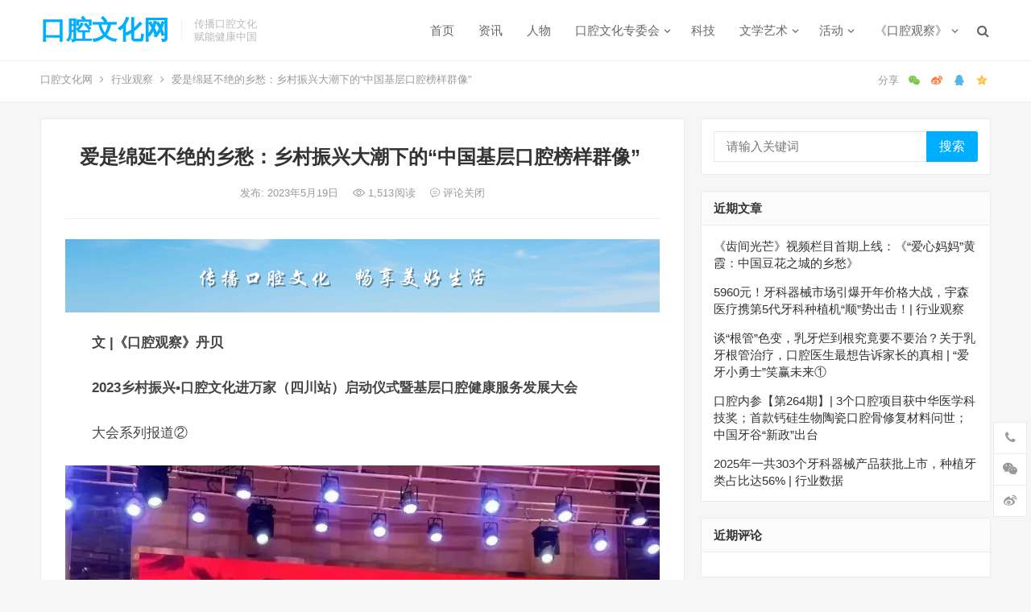

--- FILE ---
content_type: text/html; charset=UTF-8
request_url: http://www.zgkqwh.com/?p=3751
body_size: 27340
content:
<!DOCTYPE html>
<html lang="zh-Hans">
<head>
<meta charset="UTF-8">
<meta name="viewport" content="width=device-width, initial-scale=1">
<meta http-equiv="X-UA-Compatible" content="IE=edge">
<meta name="HandheldFriendly" content="true">
<link rel="profile" href="http://gmpg.org/xfn/11">
<title>爱是绵延不绝的乡愁：乡村振兴大潮下的“中国基层口腔榜样群像”  &#8211; 口腔文化网</title>
<meta name='robots' content='max-image-preview:large' />
<link rel="alternate" type="application/rss+xml" title="口腔文化网 &raquo; Feed" href="http://www.zgkqwh.com/?feed=rss2" />
<link rel="alternate" type="application/rss+xml" title="口腔文化网 &raquo; 评论 Feed" href="http://www.zgkqwh.com/?feed=comments-rss2" />
<script type="text/javascript">
/* <![CDATA[ */
window._wpemojiSettings = {"baseUrl":"https:\/\/s.w.org\/images\/core\/emoji\/15.0.3\/72x72\/","ext":".png","svgUrl":"https:\/\/s.w.org\/images\/core\/emoji\/15.0.3\/svg\/","svgExt":".svg","source":{"concatemoji":"http:\/\/www.zgkqwh.com\/wp-includes\/js\/wp-emoji-release.min.js?ver=6.5.7"}};
/*! This file is auto-generated */
!function(i,n){var o,s,e;function c(e){try{var t={supportTests:e,timestamp:(new Date).valueOf()};sessionStorage.setItem(o,JSON.stringify(t))}catch(e){}}function p(e,t,n){e.clearRect(0,0,e.canvas.width,e.canvas.height),e.fillText(t,0,0);var t=new Uint32Array(e.getImageData(0,0,e.canvas.width,e.canvas.height).data),r=(e.clearRect(0,0,e.canvas.width,e.canvas.height),e.fillText(n,0,0),new Uint32Array(e.getImageData(0,0,e.canvas.width,e.canvas.height).data));return t.every(function(e,t){return e===r[t]})}function u(e,t,n){switch(t){case"flag":return n(e,"\ud83c\udff3\ufe0f\u200d\u26a7\ufe0f","\ud83c\udff3\ufe0f\u200b\u26a7\ufe0f")?!1:!n(e,"\ud83c\uddfa\ud83c\uddf3","\ud83c\uddfa\u200b\ud83c\uddf3")&&!n(e,"\ud83c\udff4\udb40\udc67\udb40\udc62\udb40\udc65\udb40\udc6e\udb40\udc67\udb40\udc7f","\ud83c\udff4\u200b\udb40\udc67\u200b\udb40\udc62\u200b\udb40\udc65\u200b\udb40\udc6e\u200b\udb40\udc67\u200b\udb40\udc7f");case"emoji":return!n(e,"\ud83d\udc26\u200d\u2b1b","\ud83d\udc26\u200b\u2b1b")}return!1}function f(e,t,n){var r="undefined"!=typeof WorkerGlobalScope&&self instanceof WorkerGlobalScope?new OffscreenCanvas(300,150):i.createElement("canvas"),a=r.getContext("2d",{willReadFrequently:!0}),o=(a.textBaseline="top",a.font="600 32px Arial",{});return e.forEach(function(e){o[e]=t(a,e,n)}),o}function t(e){var t=i.createElement("script");t.src=e,t.defer=!0,i.head.appendChild(t)}"undefined"!=typeof Promise&&(o="wpEmojiSettingsSupports",s=["flag","emoji"],n.supports={everything:!0,everythingExceptFlag:!0},e=new Promise(function(e){i.addEventListener("DOMContentLoaded",e,{once:!0})}),new Promise(function(t){var n=function(){try{var e=JSON.parse(sessionStorage.getItem(o));if("object"==typeof e&&"number"==typeof e.timestamp&&(new Date).valueOf()<e.timestamp+604800&&"object"==typeof e.supportTests)return e.supportTests}catch(e){}return null}();if(!n){if("undefined"!=typeof Worker&&"undefined"!=typeof OffscreenCanvas&&"undefined"!=typeof URL&&URL.createObjectURL&&"undefined"!=typeof Blob)try{var e="postMessage("+f.toString()+"("+[JSON.stringify(s),u.toString(),p.toString()].join(",")+"));",r=new Blob([e],{type:"text/javascript"}),a=new Worker(URL.createObjectURL(r),{name:"wpTestEmojiSupports"});return void(a.onmessage=function(e){c(n=e.data),a.terminate(),t(n)})}catch(e){}c(n=f(s,u,p))}t(n)}).then(function(e){for(var t in e)n.supports[t]=e[t],n.supports.everything=n.supports.everything&&n.supports[t],"flag"!==t&&(n.supports.everythingExceptFlag=n.supports.everythingExceptFlag&&n.supports[t]);n.supports.everythingExceptFlag=n.supports.everythingExceptFlag&&!n.supports.flag,n.DOMReady=!1,n.readyCallback=function(){n.DOMReady=!0}}).then(function(){return e}).then(function(){var e;n.supports.everything||(n.readyCallback(),(e=n.source||{}).concatemoji?t(e.concatemoji):e.wpemoji&&e.twemoji&&(t(e.twemoji),t(e.wpemoji)))}))}((window,document),window._wpemojiSettings);
/* ]]> */
</script>
<style id='wp-emoji-styles-inline-css' type='text/css'>

	img.wp-smiley, img.emoji {
		display: inline !important;
		border: none !important;
		box-shadow: none !important;
		height: 1em !important;
		width: 1em !important;
		margin: 0 0.07em !important;
		vertical-align: -0.1em !important;
		background: none !important;
		padding: 0 !important;
	}
</style>
<link rel='stylesheet' id='wp-block-library-css' href='http://www.zgkqwh.com/wp-includes/css/dist/block-library/style.min.css?ver=6.5.7' type='text/css' media='all' />
<style id='classic-theme-styles-inline-css' type='text/css'>
/*! This file is auto-generated */
.wp-block-button__link{color:#fff;background-color:#32373c;border-radius:9999px;box-shadow:none;text-decoration:none;padding:calc(.667em + 2px) calc(1.333em + 2px);font-size:1.125em}.wp-block-file__button{background:#32373c;color:#fff;text-decoration:none}
</style>
<style id='global-styles-inline-css' type='text/css'>
body{--wp--preset--color--black: #000000;--wp--preset--color--cyan-bluish-gray: #abb8c3;--wp--preset--color--white: #ffffff;--wp--preset--color--pale-pink: #f78da7;--wp--preset--color--vivid-red: #cf2e2e;--wp--preset--color--luminous-vivid-orange: #ff6900;--wp--preset--color--luminous-vivid-amber: #fcb900;--wp--preset--color--light-green-cyan: #7bdcb5;--wp--preset--color--vivid-green-cyan: #00d084;--wp--preset--color--pale-cyan-blue: #8ed1fc;--wp--preset--color--vivid-cyan-blue: #0693e3;--wp--preset--color--vivid-purple: #9b51e0;--wp--preset--gradient--vivid-cyan-blue-to-vivid-purple: linear-gradient(135deg,rgba(6,147,227,1) 0%,rgb(155,81,224) 100%);--wp--preset--gradient--light-green-cyan-to-vivid-green-cyan: linear-gradient(135deg,rgb(122,220,180) 0%,rgb(0,208,130) 100%);--wp--preset--gradient--luminous-vivid-amber-to-luminous-vivid-orange: linear-gradient(135deg,rgba(252,185,0,1) 0%,rgba(255,105,0,1) 100%);--wp--preset--gradient--luminous-vivid-orange-to-vivid-red: linear-gradient(135deg,rgba(255,105,0,1) 0%,rgb(207,46,46) 100%);--wp--preset--gradient--very-light-gray-to-cyan-bluish-gray: linear-gradient(135deg,rgb(238,238,238) 0%,rgb(169,184,195) 100%);--wp--preset--gradient--cool-to-warm-spectrum: linear-gradient(135deg,rgb(74,234,220) 0%,rgb(151,120,209) 20%,rgb(207,42,186) 40%,rgb(238,44,130) 60%,rgb(251,105,98) 80%,rgb(254,248,76) 100%);--wp--preset--gradient--blush-light-purple: linear-gradient(135deg,rgb(255,206,236) 0%,rgb(152,150,240) 100%);--wp--preset--gradient--blush-bordeaux: linear-gradient(135deg,rgb(254,205,165) 0%,rgb(254,45,45) 50%,rgb(107,0,62) 100%);--wp--preset--gradient--luminous-dusk: linear-gradient(135deg,rgb(255,203,112) 0%,rgb(199,81,192) 50%,rgb(65,88,208) 100%);--wp--preset--gradient--pale-ocean: linear-gradient(135deg,rgb(255,245,203) 0%,rgb(182,227,212) 50%,rgb(51,167,181) 100%);--wp--preset--gradient--electric-grass: linear-gradient(135deg,rgb(202,248,128) 0%,rgb(113,206,126) 100%);--wp--preset--gradient--midnight: linear-gradient(135deg,rgb(2,3,129) 0%,rgb(40,116,252) 100%);--wp--preset--font-size--small: 13px;--wp--preset--font-size--medium: 20px;--wp--preset--font-size--large: 36px;--wp--preset--font-size--x-large: 42px;--wp--preset--spacing--20: 0.44rem;--wp--preset--spacing--30: 0.67rem;--wp--preset--spacing--40: 1rem;--wp--preset--spacing--50: 1.5rem;--wp--preset--spacing--60: 2.25rem;--wp--preset--spacing--70: 3.38rem;--wp--preset--spacing--80: 5.06rem;--wp--preset--shadow--natural: 6px 6px 9px rgba(0, 0, 0, 0.2);--wp--preset--shadow--deep: 12px 12px 50px rgba(0, 0, 0, 0.4);--wp--preset--shadow--sharp: 6px 6px 0px rgba(0, 0, 0, 0.2);--wp--preset--shadow--outlined: 6px 6px 0px -3px rgba(255, 255, 255, 1), 6px 6px rgba(0, 0, 0, 1);--wp--preset--shadow--crisp: 6px 6px 0px rgba(0, 0, 0, 1);}:where(.is-layout-flex){gap: 0.5em;}:where(.is-layout-grid){gap: 0.5em;}body .is-layout-flex{display: flex;}body .is-layout-flex{flex-wrap: wrap;align-items: center;}body .is-layout-flex > *{margin: 0;}body .is-layout-grid{display: grid;}body .is-layout-grid > *{margin: 0;}:where(.wp-block-columns.is-layout-flex){gap: 2em;}:where(.wp-block-columns.is-layout-grid){gap: 2em;}:where(.wp-block-post-template.is-layout-flex){gap: 1.25em;}:where(.wp-block-post-template.is-layout-grid){gap: 1.25em;}.has-black-color{color: var(--wp--preset--color--black) !important;}.has-cyan-bluish-gray-color{color: var(--wp--preset--color--cyan-bluish-gray) !important;}.has-white-color{color: var(--wp--preset--color--white) !important;}.has-pale-pink-color{color: var(--wp--preset--color--pale-pink) !important;}.has-vivid-red-color{color: var(--wp--preset--color--vivid-red) !important;}.has-luminous-vivid-orange-color{color: var(--wp--preset--color--luminous-vivid-orange) !important;}.has-luminous-vivid-amber-color{color: var(--wp--preset--color--luminous-vivid-amber) !important;}.has-light-green-cyan-color{color: var(--wp--preset--color--light-green-cyan) !important;}.has-vivid-green-cyan-color{color: var(--wp--preset--color--vivid-green-cyan) !important;}.has-pale-cyan-blue-color{color: var(--wp--preset--color--pale-cyan-blue) !important;}.has-vivid-cyan-blue-color{color: var(--wp--preset--color--vivid-cyan-blue) !important;}.has-vivid-purple-color{color: var(--wp--preset--color--vivid-purple) !important;}.has-black-background-color{background-color: var(--wp--preset--color--black) !important;}.has-cyan-bluish-gray-background-color{background-color: var(--wp--preset--color--cyan-bluish-gray) !important;}.has-white-background-color{background-color: var(--wp--preset--color--white) !important;}.has-pale-pink-background-color{background-color: var(--wp--preset--color--pale-pink) !important;}.has-vivid-red-background-color{background-color: var(--wp--preset--color--vivid-red) !important;}.has-luminous-vivid-orange-background-color{background-color: var(--wp--preset--color--luminous-vivid-orange) !important;}.has-luminous-vivid-amber-background-color{background-color: var(--wp--preset--color--luminous-vivid-amber) !important;}.has-light-green-cyan-background-color{background-color: var(--wp--preset--color--light-green-cyan) !important;}.has-vivid-green-cyan-background-color{background-color: var(--wp--preset--color--vivid-green-cyan) !important;}.has-pale-cyan-blue-background-color{background-color: var(--wp--preset--color--pale-cyan-blue) !important;}.has-vivid-cyan-blue-background-color{background-color: var(--wp--preset--color--vivid-cyan-blue) !important;}.has-vivid-purple-background-color{background-color: var(--wp--preset--color--vivid-purple) !important;}.has-black-border-color{border-color: var(--wp--preset--color--black) !important;}.has-cyan-bluish-gray-border-color{border-color: var(--wp--preset--color--cyan-bluish-gray) !important;}.has-white-border-color{border-color: var(--wp--preset--color--white) !important;}.has-pale-pink-border-color{border-color: var(--wp--preset--color--pale-pink) !important;}.has-vivid-red-border-color{border-color: var(--wp--preset--color--vivid-red) !important;}.has-luminous-vivid-orange-border-color{border-color: var(--wp--preset--color--luminous-vivid-orange) !important;}.has-luminous-vivid-amber-border-color{border-color: var(--wp--preset--color--luminous-vivid-amber) !important;}.has-light-green-cyan-border-color{border-color: var(--wp--preset--color--light-green-cyan) !important;}.has-vivid-green-cyan-border-color{border-color: var(--wp--preset--color--vivid-green-cyan) !important;}.has-pale-cyan-blue-border-color{border-color: var(--wp--preset--color--pale-cyan-blue) !important;}.has-vivid-cyan-blue-border-color{border-color: var(--wp--preset--color--vivid-cyan-blue) !important;}.has-vivid-purple-border-color{border-color: var(--wp--preset--color--vivid-purple) !important;}.has-vivid-cyan-blue-to-vivid-purple-gradient-background{background: var(--wp--preset--gradient--vivid-cyan-blue-to-vivid-purple) !important;}.has-light-green-cyan-to-vivid-green-cyan-gradient-background{background: var(--wp--preset--gradient--light-green-cyan-to-vivid-green-cyan) !important;}.has-luminous-vivid-amber-to-luminous-vivid-orange-gradient-background{background: var(--wp--preset--gradient--luminous-vivid-amber-to-luminous-vivid-orange) !important;}.has-luminous-vivid-orange-to-vivid-red-gradient-background{background: var(--wp--preset--gradient--luminous-vivid-orange-to-vivid-red) !important;}.has-very-light-gray-to-cyan-bluish-gray-gradient-background{background: var(--wp--preset--gradient--very-light-gray-to-cyan-bluish-gray) !important;}.has-cool-to-warm-spectrum-gradient-background{background: var(--wp--preset--gradient--cool-to-warm-spectrum) !important;}.has-blush-light-purple-gradient-background{background: var(--wp--preset--gradient--blush-light-purple) !important;}.has-blush-bordeaux-gradient-background{background: var(--wp--preset--gradient--blush-bordeaux) !important;}.has-luminous-dusk-gradient-background{background: var(--wp--preset--gradient--luminous-dusk) !important;}.has-pale-ocean-gradient-background{background: var(--wp--preset--gradient--pale-ocean) !important;}.has-electric-grass-gradient-background{background: var(--wp--preset--gradient--electric-grass) !important;}.has-midnight-gradient-background{background: var(--wp--preset--gradient--midnight) !important;}.has-small-font-size{font-size: var(--wp--preset--font-size--small) !important;}.has-medium-font-size{font-size: var(--wp--preset--font-size--medium) !important;}.has-large-font-size{font-size: var(--wp--preset--font-size--large) !important;}.has-x-large-font-size{font-size: var(--wp--preset--font-size--x-large) !important;}
.wp-block-navigation a:where(:not(.wp-element-button)){color: inherit;}
:where(.wp-block-post-template.is-layout-flex){gap: 1.25em;}:where(.wp-block-post-template.is-layout-grid){gap: 1.25em;}
:where(.wp-block-columns.is-layout-flex){gap: 2em;}:where(.wp-block-columns.is-layout-grid){gap: 2em;}
.wp-block-pullquote{font-size: 1.5em;line-height: 1.6;}
</style>
<link rel='stylesheet' id='iux-style-css' href='http://www.zgkqwh.com/wp-content/themes/iux/style.css?ver=20181203' type='text/css' media='all' />
<link rel='stylesheet' id='genericons-style-css' href='http://www.zgkqwh.com/wp-content/themes/iux/genericons/genericons/genericons.css?ver=6.5.7' type='text/css' media='all' />
<link rel='stylesheet' id='flaticon-style-css' href='http://www.zgkqwh.com/wp-content/themes/iux/assets/css/flaticon.css?ver=20181102' type='text/css' media='all' />
<link rel='stylesheet' id='iux-responsive-style-css' href='http://www.zgkqwh.com/wp-content/themes/iux/responsive.css?ver=20181114' type='text/css' media='all' />
<script type="text/javascript" src="http://www.zgkqwh.com/wp-includes/js/jquery/jquery.min.js?ver=3.7.1" id="jquery-core-js"></script>
<script type="text/javascript" src="http://www.zgkqwh.com/wp-includes/js/jquery/jquery-migrate.min.js?ver=3.4.1" id="jquery-migrate-js"></script>
<script type="text/javascript" id="simple-likes-public-js-js-extra">
/* <![CDATA[ */
var simpleLikes = {"ajaxurl":"http:\/\/www.zgkqwh.com\/wp-admin\/admin-ajax.php","like":"\u70b9\u8d5e\u8fd9\u7bc7\u6587\u7ae0","unlike":"\u53d6\u6d88\u70b9\u8d5e"};
/* ]]> */
</script>
<script type="text/javascript" src="http://www.zgkqwh.com/wp-content/themes/iux/assets/js/simple-likes-public.js?ver=0.5" id="simple-likes-public-js-js"></script>
<link rel="https://api.w.org/" href="http://www.zgkqwh.com/index.php?rest_route=/" /><link rel="alternate" type="application/json" href="http://www.zgkqwh.com/index.php?rest_route=/wp/v2/posts/3751" /><link rel="EditURI" type="application/rsd+xml" title="RSD" href="http://www.zgkqwh.com/xmlrpc.php?rsd" />
<meta name="generator" content="WordPress 6.5.7" />
<link rel="canonical" href="http://www.zgkqwh.com/?p=3751" />
<link rel='shortlink' href='http://www.zgkqwh.com/?p=3751' />
<link rel="alternate" type="application/json+oembed" href="http://www.zgkqwh.com/index.php?rest_route=%2Foembed%2F1.0%2Fembed&#038;url=http%3A%2F%2Fwww.zgkqwh.com%2F%3Fp%3D3751" />
<link rel="alternate" type="text/xml+oembed" href="http://www.zgkqwh.com/index.php?rest_route=%2Foembed%2F1.0%2Fembed&#038;url=http%3A%2F%2Fwww.zgkqwh.com%2F%3Fp%3D3751&#038;format=xml" />
<style type="text/css">.recentcomments a{display:inline !important;padding:0 !important;margin:0 !important;}</style><style type="text/css">
	
	/* Theme Colors */
	/* Primary Color */
	a:hover,
	.site-title a,
	.site-header .search-icon:hover .fa,
	.posts-nav-menu ul li a:hover,
	.sidebar .widget a:hover,
	.site-footer .widget a:hover,
	.author-box a:hover,
	article.hentry .edit-link a:hover,
	.comment-content a:hover,
	.entry-meta a:hover,
	.entry-title a:hover,
	.content-list .entry-title a:hover,
	.content-list .entry-title a:hover span,
	.content-list .entry-category a:after,
	.pagination .page-numbers:hover,
	.pagination .page-numbers.current,
	.author-box .author-meta .author-name a:hover,
	article.hentry .edit-link a,
	.author-box a,
	.page-content a,
	.entry-content a,
	.comment-author a,
	.comment-content a,
	.comment-reply-title small a:hover,
	.sidebar .widget a,
	.friend-nav li a:hover,
	.tooltip .left .contact-info h3,
	.single #primary .entry-footer .entry-like a,
	.single #primary .entry-footer .entry-sponsor span,
	.zhuanti-heading .section-more a:hover,
	.mini-page h4 a:hover,
	.mini-page ul li a:hover,
	.single-breadcrumbs a:hover,
	.bottom-right span.icon-link .text,
	.bottom-right a .text,
	#site-bottom a:hover,
	#tag_letter li a,
	#all_tags li a,
	#all_tags li a:hover {
		color: #00aeff;
	}	

	button,
	.btn,
	input[type="submit"],
	input[type="reset"],
	input[type="button"],
	.friend .friend-title:before,
	.partner-title:before,
	.sidebar .widget .widget-title:before,
	.related-content .section-title:before,
	.comment-reply-title:before,
	.comments-title:before,
	.posts-nav-menu ul li a:after,
	.single #primary .entry-footer .entry-like a:hover,
	.single #primary .entry-footer .entry-sponsor span:hover,
	.content-list .entry-category a,
	.entry-tags .tag-links a:hover,
	.must-log-in a,
	.widget_tag_cloud .tagcloud a:hover,
	#tag_letter li a:hover {
		background-color: #00aeff;		
	}
	.sf-menu li li a:hover {
		background-color: #00aeff !important;
	}
	@media only screen and (max-width: 959px) {
		#primary-menu {
			background-color: #00aeff;
		}
	}
	.single #primary .entry-footer .entry-like a,
	.single #primary .entry-footer .entry-like a:hover,
	.single #primary .entry-footer .entry-sponsor span,
	#all_tags li a:hover {
		border-color: #00aeff;
	}
	/* Secondary Color */
	.content-list .entry-title span,
	.page-content a:hover,
	.entry-content a:hover,
	article.hentry .edit-link a:hover,
	.author-box .author-meta .author-name a:hover,
	.sidebar .widget_custom_text h4 {
		color: #ff4c4c;
	}
	.sidebar .widget_custom_text:hover {
		border-color: #ff4c4c;
	}
	.sidebar .widget_custom_text .widget-title {
		background-color: #ff4c4c;
	}

	/* Tertiary Color */
	.header-submit a {
		background-color: #76b852;
	}
	.content-list .entry-meta .entry-like a.liked {
		color: #76b852 !important;
	}
			.entry-content p {
			text-indent: 2em;
		}
	
	 
		#primary-menu {
			margin-right: 30px;
		}	
	
		

	/* Bottom Content Color */
	.bottom-content {
	    background: linear-gradient(105deg, #0ecad4, #0ecad4, #50e3c2);
	}
</style>

</head>

<body class="post-template-default single single-post postid-3751 single-format-standard">
<div id="page" class="site">
		<div class="top-bar clear">

		<div class="container">

			<nav id="top-nav" class="top-navigation">
				<div id="top-menu" class="sf-menu"><ul>
<li class="page_item page-item-907"><a href="http://www.zgkqwh.com/?page_id=907">找回密码</a></li>
<li class="page_item page-item-772"><a href="http://www.zgkqwh.com/?page_id=772">文章投稿</a></li>
<li class="page_item page-item-478"><a href="http://www.zgkqwh.com/?page_id=478">普通页面</a></li>
<li class="page_item page-item-684"><a href="http://www.zgkqwh.com/?page_id=684">最新文章 (100篇)</a></li>
<li class="page_item page-item-686 page_item_has_children"><a href="http://www.zgkqwh.com/?page_id=686">最新文章 (按目录)</a>
<ul class='children'>
	<li class="page_item page-item-606"><a href="http://www.zgkqwh.com/?page_id=606">新闻</a></li>
</ul>
</li>
<li class="page_item page-item-909"><a href="http://www.zgkqwh.com/?page_id=909">热门标签</a></li>
<li class="page_item page-item-2"><a href="http://www.zgkqwh.com/?page_id=2">示例页面</a></li>
<li class="page_item page-item-905"><a href="http://www.zgkqwh.com/?page_id=905">示例页面</a></li>
<li class="page_item page-item-682"><a href="http://www.zgkqwh.com/?page_id=682">页面</a></li>
</ul></div>
			</nav><!-- #primary-nav -->

			<div class="header-right">
				<ul>
				
					
						

					

				
				</ul>
		
			</div><!-- .header-right -->

		</div><!-- .container -->

	</div><!--.top-bar-->

	
	<header id="masthead" class="site-header clear">
				<div class="container">

			<div class="site-branding">

				
					<div class="site-title">
						<h1><a href="http://www.zgkqwh.com">口腔文化网</a></h1>
					</div><!-- .site-title -->

				
								<div class="site-desc">
										<div class="line1 has-line2">传播口腔文化</div>
					<div class="line2">赋能健康中国</div>
				</div><!-- .site-desc -->
				
			</div><!-- .site-branding -->		

						<nav id="primary-nav" class="primary-navigation tablet_menu_col_6 phone_menu_col_4">
				<div class="menu-primary-container"><ul id="primary-menu" class="sf-menu"><li id="menu-item-795" class="color1 menu-item menu-item-type-custom menu-item-object-custom menu-item-home menu-item-795"><a href="http://www.zgkqwh.com/">首页</a></li>
<li id="menu-item-734" class="color3 menu-item menu-item-type-taxonomy menu-item-object-category menu-item-734"><a href="http://www.zgkqwh.com/?cat=5">资讯</a></li>
<li id="menu-item-1007" class="menu-item menu-item-type-taxonomy menu-item-object-category menu-item-1007"><a href="http://www.zgkqwh.com/?cat=2">人物</a></li>
<li id="menu-item-1523" class="menu-item menu-item-type-taxonomy menu-item-object-category menu-item-has-children menu-item-1523"><a href="http://www.zgkqwh.com/?cat=6">口腔文化专委会</a>
<ul class="sub-menu">
	<li id="menu-item-1525" class="menu-item menu-item-type-taxonomy menu-item-object-category menu-item-1525"><a href="http://www.zgkqwh.com/?cat=60">专委会简介</a></li>
	<li id="menu-item-1526" class="menu-item menu-item-type-taxonomy menu-item-object-category menu-item-1526"><a href="http://www.zgkqwh.com/?cat=61">委员名单</a></li>
	<li id="menu-item-1527" class="menu-item menu-item-type-taxonomy menu-item-object-category menu-item-1527"><a href="http://www.zgkqwh.com/?cat=62">加入我们</a></li>
</ul>
</li>
<li id="menu-item-735" class="color16 menu-item menu-item-type-taxonomy menu-item-object-category menu-item-735"><a href="http://www.zgkqwh.com/?cat=7">科技</a></li>
<li id="menu-item-738" class="color17 menu-item menu-item-type-taxonomy menu-item-object-category menu-item-has-children menu-item-738"><a href="http://www.zgkqwh.com/?cat=11">文学艺术</a>
<ul class="sub-menu">
	<li id="menu-item-1442" class="menu-item menu-item-type-taxonomy menu-item-object-category menu-item-1442"><a href="http://www.zgkqwh.com/?cat=53">文学作品</a></li>
	<li id="menu-item-1443" class="menu-item menu-item-type-taxonomy menu-item-object-category menu-item-1443"><a href="http://www.zgkqwh.com/?cat=54">书法摄影</a></li>
	<li id="menu-item-1444" class="menu-item menu-item-type-taxonomy menu-item-object-category menu-item-1444"><a href="http://www.zgkqwh.com/?cat=55">文创艺术</a></li>
</ul>
</li>
<li id="menu-item-1005" class="menu-item menu-item-type-taxonomy menu-item-object-category menu-item-has-children menu-item-1005"><a href="http://www.zgkqwh.com/?cat=8">活动</a>
<ul class="sub-menu">
	<li id="menu-item-1439" class="menu-item menu-item-type-taxonomy menu-item-object-category menu-item-1439"><a href="http://www.zgkqwh.com/?cat=56">培训研修班</a></li>
	<li id="menu-item-1440" class="menu-item menu-item-type-taxonomy menu-item-object-category menu-item-1440"><a href="http://www.zgkqwh.com/?cat=57">口腔公益</a></li>
</ul>
</li>
<li id="menu-item-739" class="color5 menu-item menu-item-type-taxonomy menu-item-object-category current-post-ancestor menu-item-has-children menu-item-739"><a href="http://www.zgkqwh.com/?cat=3">《口腔观察》</a>
<ul class="sub-menu">
	<li id="menu-item-1435" class="menu-item menu-item-type-taxonomy menu-item-object-category menu-item-1435"><a href="http://www.zgkqwh.com/?cat=49">口腔内参</a></li>
	<li id="menu-item-1436" class="menu-item menu-item-type-taxonomy menu-item-object-category current-post-ancestor current-menu-parent current-post-parent menu-item-1436"><a href="http://www.zgkqwh.com/?cat=50">行业观察</a></li>
	<li id="menu-item-1437" class="menu-item menu-item-type-taxonomy menu-item-object-category menu-item-1437"><a href="http://www.zgkqwh.com/?cat=51">行业报告</a></li>
	<li id="menu-item-1438" class="menu-item menu-item-type-taxonomy menu-item-object-category menu-item-1438"><a href="http://www.zgkqwh.com/?cat=52">会展信息</a></li>
</ul>
</li>
</ul></div>			</nav><!-- #primary-nav -->

			 
				<div class="header-search-icon">
					<span class="search-icon">
						<i class="fa fa-search"></i>
						<i class="fa fa-close"></i>			
					</span>
				</div>
			
			 
				<div class="header-search">
					<form id="searchform" method="get" action="http://www.zgkqwh.com/">
	<input type="search" name="s" class="search-input" placeholder="请输入关键词" autocomplete="off">
	<button type="submit" class="search-submit">搜索</button>		
</form>				</div><!-- .header-search -->
					

		</div><!-- .container -->

	</header><!-- #masthead -->	

	<div class="header-space"></div>

			<div class="single-breadcrumbs clear">
			<div class="container">
				<a href="http://www.zgkqwh.com">口腔文化网</a> <i class="fa fa-angle-right"></i> <a target="_blank" href="http://www.zgkqwh.com/?cat=50 " >行业观察</a>  <span class="single-breadcrumbs-title"><i class="fa fa-angle-right"></i> 爱是绵延不绝的乡愁：乡村振兴大潮下的“中国基层口腔榜样群像” </span>

				<span class="single-posts-nav">
					
						<span class="custom-share">
							<span class="social-share" data-sites="wechat, weibo, qq, qzone"></span>
						</span>

										
				</span>

			</div>
		</div>
	
<div id="content" class="site-content site_container container clear">
	
	<div id="primary" class="content-area">

		<div class="content-wrapper">

			<main id="main" class="site-main" >

			
<article id="post-3751" class="post-3751 post type-post status-publish format-standard has-post-thumbnail hentry category-50">

	<header class="entry-header">	

			<h1 class="entry-title">爱是绵延不绝的乡愁：乡村振兴大潮下的“中国基层口腔榜样群像” </h1>
				<div class="entry-meta">

	
		

	
		<span class="entry-date">
			发布: 2023年5月19日		</span><!-- .entry-date -->

	
			<span class="entry-views"><i class="flaticon-eye"></i> 1,513<em>阅读</em></span>
		

			<span class="entry-comment"><span class="comments-link"><i class="flaticon-chat-comment-oval-speech-bubble-with-text-lines"></i> 评论关闭</span></span>
	
</div><!-- .entry-meta -->
			
	</header><!-- .entry-header -->

	<div id="happythemes-ad-4" class="single-top-ad widget_ad ad-widget"><div class="adwidget">
<a href="http://www.szdental.com.cn" target="_blank"><img src="http://www.zgkqwh.com/wp-includes/images/content-ad.png" alt="广告位"></a></div></div>
		
	<div class="entry-content">
			
		
		
<p><strong>文 |《口腔观察》丹贝</strong></p>



<p><strong>2023乡村振兴▪口腔文化进万家（四川站）启动仪式暨基层口腔健康服务发展大会</strong></p>



<p>大会系列报道②</p>



<figure class="wp-block-image"><img decoding="async" src="https://p1.itc.cn/images01/20230518/9a9e9fb9ca9045f6a1fbee786bfc3b8f.jpeg" alt=""/></figure>



<p><strong>为什么我的眼里常含泪水，</strong></p>



<p><strong>因为我对这土地爱得深沉。</strong></p>



<p>&#8211;著名诗人艾青《我爱这土地》</p>



<h1 class="wp-block-heading"><strong>导 读：</strong></h1>



<p>泪眼婆娑。</p>



<p>语言哽咽。</p>



<p>5月13日，2023乡村振兴·口腔文化进万家（四川站）启动仪式暨基层口腔健康服务发展大会上，来自富顺职业技术学院的学生代表刘林秋女生讲述起牙友口腔黄霞及医生团队资助故事时，来自四川广元山区的邓玲口腔联合创始人邓华东分享起一位村民风雪中穿越百里乡镇卖鸡蛋看牙的故事时，两人泪洒会场。细节令所有参会人为之同频共鸣，内心掀起一股巨大的情感涟漪。</p>



<p>这是中国乡村振兴大潮下澎湃的一滴晶莹浪花，包裹着基层口腔人的爱与一世的乡愁。</p>



<p>在《榜样——中国基层口腔医疗发展圆桌分享会》上，四位来自天府之国的基层优秀口腔创业者代表：黄霞、舒洁、邓玲、胡兴宇现身说法，感动又感怀。让我们一同感受榜样的温度、希冀、方向、力量。</p>



<p>本次圆桌会议由中国大众文化学会口腔文化专委会副主任委员，著名书法家，四川大学华西口腔医学院刘格林教授主持。</p>



<figure class="wp-block-image"><img decoding="async" src="https://p6.itc.cn/images01/20230518/021aa79dabf94488866c370225b9bc20.jpeg" alt=""/></figure>



<h1 class="wp-block-heading"><strong>黄霞：喊您一声“黄妈妈”</strong></h1>



<figure class="wp-block-image"><img decoding="async" src="https://p0.itc.cn/images01/20230518/2bb8c54668b54ef6b7c36bea4fad0fa9.jpeg" alt=""/></figure>



<p>（黄霞：四川自贡富顺牙友口腔机构创始人，中国大众文化学会口腔文化专委会常务委员，自贡市药品医疗器械协会口腔分会副会长，2014年4月创办富顺牙友口腔。）</p>



<p>牙友口腔“黄妈妈”在富顺家喻户晓，在中国基层口腔圈也有口皆碑。</p>



<p>这不仅是她创立的牙友口腔经常深入学校、乡村、社区义诊、减免救治帮扶，宣教口腔健康，还长年不间断爱心资助贫困学生、留守儿童。</p>



<p><strong>资助对象刘林秋感言：</strong></p>



<p>感谢黄妈妈，感谢您们！虽是非亲非故，却是胜似亲人！我是富顺职业技术学院学生刘林秋，原本我的家境普通，生活温馨，家庭和睦；爷爷是一位对越自卫反击战神炮手，坚强乐观，深深影响着我们姐弟三人。可是，有一天，突遭横祸，父亲离世，母亲远嫁。爷爷又一次挑起了生活的重担，把我们三姐弟养大成人。我们在特别无助中，来自于您们的资助关爱呵护，犹如雪中送炭一般，减轻了爷爷肩上的重担。全家人看到了希望 ！</p>



<p>“我是从大山里走出的一名基层牙医，我的经历感同身受。牙友，以牙会友，对于我而言，它不单单是一家口腔医疗机构，它承载了基层百姓口腔健康科普和口腔文化素养意识提升的责任，它凝聚着爱和我们前行的力量！”黄霞口中喃喃。</p>



<p>谈及对牙医这个职业的挚爱，黄霞的目光穿过岁月的光影流年，回忆起小时候的一次牙疼，姐姐带她去乡卫镇卫生院看牙的经历。医学的奇妙和医生温暖的话语，瞬间融化了她看牙的恐惧，也滋养了她内心当牙医的信念。</p>



<p>命运眷顾了这位执著的乡里妹子，她在刻苦的书本青灯中求学、走出大山、成为一名牙医、直至成为成都一家知名口腔机构小有名气的牙医。但10年前，她放弃了打拼来的都市安稳生活。她无法忘掉那些乡间百姓的满口坏牙，那些年纪轻轻就已经“风烛残年”的牙齿，那是她心中魂牵梦绕的疼痛。怀着朴素的理想，2014年4月牙友口腔在千年古县、豆花之城富顺诞生了，也开启了一位中国基层口腔医生的深情追梦。</p>



<p>十年磨一剑，从几十平方米的小诊所到目前发展为富顺当地首屈一指规模超过1200平方米的专业综合口腔医疗机构，每天门庭若市。黄霞认为，这是紧跟行业发展，不断创新的结果。包括引进全自贡首台口腔CBCT，首台进口预真空高温高压消毒锅等等。当时几乎承接了全富顺所有口腔机构、口腔医生的“口腔CT拍片”，极大地方便了同行，也提升了牙友口腔的就诊服务能力。</p>



<p>作为本次“乡村振兴·口腔文化进万家”首站落地实施单位，本次活动全程承办单位，黄霞以自己一次公益巡诊经历讲述起了“口腔文化科普千家万户的意义”。黄霞称：“在一次云南宁耳县学校义诊的时候，遇见一位小学四年级的小女孩，四颗六龄牙都深度龋坏了。我问她你的牙齿疼不疼，她的回答说，有时候疼得无法睡觉。我问她，你没有叫爸爸妈妈带你去医院看吗？她说浪费钱，我听到这句话真的好心痛，我们基层口腔遇到这样的事太多了！所以我一定要去做口腔文化科普，把老百姓的口腔健康意识抓起来，让他们形成良好的口腔行为习惯，让他们知道口腔健康，全身健康的道理！”</p>



<p>她还通过赞助“水兵舞队”、“旗袍队”、“广场舞队”、“游泳队”等等多种方式，将口腔健康文化科普植入，广泛触达各类人群。</p>



<p>“就像刘福祥教授讲的一样，不仅让父老乡亲们能吃豆花，也能啃排骨，让乡亲们拥有健康的牙齿，在这座小城，这让我的工作与生活特别有价值！”黄霞用口腔健康文化践行着一座豆花之城的深刻含义。</p>



<h1 class="wp-block-heading"><strong>舒洁：“中国牙谷”新名片</strong></h1>



<p><strong>舒洁</strong></p>



<p>（四川资阳高新口腔医院院长，副主任医师，四川三八红旗手获得者，中国大众文化学会口腔文化专委会常务委员，四川省口腔医学会理事，政协资阳市第五届常委，九三学社资阳市青年工作委员会主任等职。）</p>



<figure class="wp-block-image"><img decoding="async" src="https://p3.itc.cn/q_70/images01/20230518/389fdc1bcfb7426ab239a7d27a6a3e5e.jpeg" alt=""/></figure>



<p>位于中国牙谷的“资阳高新口腔医院”已经成为当地响当当的一张口腔名片。四川三八红旗手获得者，创始人舒洁深耕健康领域28年，其中口腔创业10年。回顾自己10年在口腔赛道的心得，那些萦绕在心间的千言万语幻化为中国牙谷的回响，成为她在基层口腔如鱼得水的“法宝”。</p>



<p>她借用稻盛和夫老先生的书名：干法、心法。实干、巧干、新干，三“干”成就了舒洁10年来在口腔界的行稳致远。</p>



<p>舒洁回忆在这么多年来脚踏实地“实干”：义诊、扶贫、支教、科普、院务管理都亲历亲为，每一场公益活动都亲自组织、策划、把关；也资助贫困学生、关爱留守儿童、照顾残疾学生、为福利院的老人送温暖。如今也是贫困学生眼里的“天使阿姨”，是残疾孩子们的“舒洁妈妈”，是福利院老人们的“小舒闺女”，医院的外树形象就是这样脚踏实地干出来的。</p>



<p>巧干，讲技巧有方法的干。创立口腔医院之初，当地没有口腔专科医院，小诊所林立，根据投资灵活特点，率先采购了当地首台CBCT和其他口腔先进设备、器材等，并率先开展种植牙项目，填补资阳多个口腔学术空白专业。</p>



<p>2015年承办四川省口腔医学会种植专委会年会，全省300多名专家和口腔同仁齐聚资阳，首次采用种植手术实时转播模式，在当地引发轰动。与此同时，还依托医院的优势，致力于乡村口腔医生人才培养，成为重庆三峡医专、资阳口腔职业学院实习医院、并争取成为西部地区儿童口腔疾病干预项目实施医院等等，扩大了专业方面的影响力。</p>



<p>新干，守正创新的干。守正方面，把院感作为医院的第一生命线，建院起，10年前就要求口腔医生只要手术必查感染五项。10年来，医院一直坚守住院感生命线。创新方面，发挥大临床的优势，院内优化服务，增设了内科，住院部，在临床医生的辅助下可以进行心电监测下拔牙，基础疾病的诊治，多学科服务，医院就这样一步步成为了今天的大综合小专科型医院。</p>



<p>“坚守初心”是舒洁的“心法”。“我很热爱医学，也很执著！”舒洁满怀深情地承诺：我们将继续开展定制化口腔保健服务、建立口腔专家志愿团、以口腔公益平台动员社会力量参与乡村振兴，促进大众口腔习惯的养成，愿梦想不负这个伟大的时代！</p>



<h1 class="wp-block-heading"><strong>邓玲：蜿蜒的山路，崎岖的心路</strong></h1>



<p><strong>邓玲</strong></p>



<p>（四川广元邓玲口腔连锁创始人，毕业于重庆医科大学口腔医学专业，1998年创立邓玲口腔。）</p>



<figure class="wp-block-image"><img decoding="async" src="https://p7.itc.cn/images01/20230518/83b9cdb3de2445848c8fac4dd6b33468.jpeg" alt=""/></figure>



<p>因为创始人邓玲远在土耳其出差参加一次国际口腔学术会议，她派来了自己的妹妹，邓玲口腔联合创始人邓华东分享自己的故事。</p>



<p>四川广元，陕甘交界处，虽然这里风光旖旎，但是这里的交通却是蜿蜒交错，当地口腔医疗资源更是欠缺发达。而邓玲从重庆医科大学口腔专业毕业后，在这里从1998年创立以自己名字命名的“邓玲口腔”已经走过四分之一世纪的25个年头，目前已发展为拥有4家连锁门店、总营业面积近3000平方米，员工68人的专业口腔医疗服务团队。</p>



<p>这是大山深处盛开的一朵口腔健康希望之花，当地基层口腔医疗领域一只重要的力量。</p>



<p>在邓华东的记忆里，她永远忘不了风雪中叩门的那位看牙乡亲。</p>



<p>时间回到13年前的2000年，新千年的元月，那年的冬天特别冷，诊所推门进来一个人，嘴里冒着白气。眉毛上挂着雪花，手捂着肿得像馒头似的脸。在询问中得知他的牙已经疼了半个月了，当地赤脚医生那里吃药后也无济于事。早晨背着家里的鸡蛋，步行80余里的山路在集市上卖了后来到诊所看牙，而看完牙后，又要马上回家，否则天就黑了。一周后这个叔叔又来了，与上次不同的是：他笑容满面，手里拎着一筐取火木炭。说“邓医生我专程来谢谢你的，我看你这里冷，来给你生生火，我的牙已经不疼了，今天看了我就不来了，太远了啊，一来一去要一整天…没有办法完成治疗。”在交流中得知：当地许多二三十岁年轻人因为缺医少药牙疼无法得到规范化诊疗。牙齿已经坏的差不多了，也无法正常进食，严重影响身体健康。</p>



<p>谈至此时，邓华东热泪盈眶，数度硬咽。</p>



<p>“怎么帮助他们，我们的牙医价值是什么？我们的行业意义是什么？”邓华东和姐姐邓玲陷入巨大的沉思：我们要做一个“有用”的医生，我们要做一个对社会有“大用”的人。</p>



<p>一个庞大而坚定的计划在邓玲和团队心里开始构思：要用毕生精力捐赠68所邓玲口腔卫生服务站。让更多偏远山区人们实实在在解决口腔疾患，拥有健康的好牙，享受高品质的美味生活。</p>



<p>2019年，在广元慈善总会的协助下，邓玲口腔爱心基金成立；2020年，邓玲口腔麻柳乡爱心诊疗室成立。过去三年，邓玲口腔爱心志愿者团队，每次辗转山路三个小时，带着晕车的不适来到爱心诊疗室义诊68次，为898人次解决了口腔疾患。今年6月，第2家爱心诊疗落成。</p>



<p>爱的亮光照亮了山路的蜿蜒，也照亮了邓玲口腔的生命之路的精彩！</p>



<h1 class="wp-block-heading"><strong>胡兴宇：衣钵与一家三代的追梦</strong></h1>



<p><strong>胡兴宇（</strong>四川眉山宇滔口腔医院/连锁创始人，院长，中国大众文化学会口腔文化专委会常务委员）</p>



<figure class="wp-block-image"><img decoding="async" src="https://p2.itc.cn/images01/20230518/7d973d3630ad462b942f4bd6761eca9a.jpeg" alt=""/></figure>



<p>在四川眉山宇滔口腔，一把老式牙椅被安静地放在门诊的角落，与门诊内现代时尚的牙椅形成鲜明的对比，无声地倾诉着那个年代的沧海桑田。</p>



<p>“这是我父亲那个年代用过的牙椅，我们小时候看见父亲不辞辛劳地在牙椅旁度过了一天又一天的光景，直到看见他白发苍苍，他为乡村百姓的牙齿问题呕心沥血，倾注了一生的技术与情感！所以这把牙椅对我而来很重要，对我们的宇滔口腔连锁的企业精神很重要！是传承、流淌着父亲的血脉，也是信仰！”胡兴宇分享起这个老物件时，满眼温情。</p>



<p>父亲是当地乡镇远近闻名的一位牙医，父亲的信念以及自己从小的耳濡目染的故事，早以植入了胡兴宇的心田。这让他坚定了传承父亲的衣钵，作一名像父亲一样的受人尊敬，为众多人服务的牙医。</p>



<p>于是，在他大学口腔医学专业毕业后，他毅然回到了家乡创办了自己的牙医诊所，延续着父亲的事业。而现在，胡兴宇的儿子也在南京医科大学口腔医学院就读，数年后这个家庭将成为妥妥的一家三代牙医。宇滔口腔目前已发展成为一家多家连锁的口腔门诊。而将于今年开业，位于彭山的眉山宇滔口腔医院，也是当地首家规模化口腔专科医院，自此建成以口腔专科医院+标准化连锁门诊的区域口腔品牌发展模式。</p>



<p>胡兴宇称，在眉山耕耘口腔事业是一件很有意义的事情。 他深情地畅想：口腔健康与生活美食、长寿都有着密切的关系。眉山是千年大文豪苏东坡故乡，彭山彭祖养生长寿文化源远流长，希望发挥宇滔积累的良好口碑声誉和技术实力，承载当地特色地域文化。将口腔文化、美食文化、长寿文化、旅游文化相结合，整合各方优质资源，培育口腔健康新产业，打造新的IP，促进当地口腔医疗健康产业的发展！</p>



<p><strong>专家点评</strong></p>



<p><strong>刘格林（中国大众文化学会口腔文化专委会副主任委员，四川大学华西口腔医学院教授，著名书法家）</strong></p>



<figure class="wp-block-image"><img decoding="async" src="https://p4.itc.cn/images01/20230518/794e327911a44d13839434015149b980.jpeg" alt=""/></figure>



<p>他们的事迹与初心是乡村振兴▪口腔文化进万家的不竭动力。他们的精神品格和情怀担当，激励着无数口腔同行。他们根植广袤的乡村基层大地，是健康中国的基石。</p>



<p><strong>刘福祥（著名口腔医学专家，中国大众文化学会口腔文化专委会主任委员，四川大学华西口腔医学院教授）</strong></p>



<figure class="wp-block-image"><img decoding="async" src="https://p4.itc.cn/images01/20230518/4043eb65a9894033a0e6d64daef39036.jpeg" alt=""/></figure>



<p>这是口腔医学的本真，人性的温暖大爱走出了一片新天地。这是中国口腔医学界的一股清流，他们一辈子都不缺患者，他们一步步也能把诊所越做越好，越做越大！他们践行乡村振兴道路上中国基层口腔人的责任和担当。</p>
	</div><!-- .entry-content -->

	
		<div class="single-credit">
			本文来自网络，不代表口腔文化网立场，转载请注明出处。		</div>

	
	<div class="entry-footer clear">

				<!-- The Modal -->
		<div id="myModal" class="modal">

		  <!-- Modal content -->
		  <div class="modal-content clear">    
		  		<h3>给这篇文章的作者打赏</h3>
			    <div class="ht_grid_1_2_custom">
			    	<img src="http://www.zgkqwh.com/wp-content/uploads/2021/05/1.jpg" alt="微信扫一扫打赏"/>
			    	微信扫一扫打赏
			    </div>
			    <div class="ht_grid_1_2_custom">
			    	<img src="http://www.zgkqwh.com/wp-content/uploads/2021/05/1.jpg" alt="微信扫一扫打赏"/>
			    	支付宝扫一扫打赏	
			    </div>   
		    <span class="close">&times;</span>

		  </div>

		</div>

				<div class="entry-footer-right">
					<span class="entry-sponsor">
				<span id="myBtn" href="#"><i class="fa fa-jpy"></i> 打赏</span>
			</span>
								
				<span class="entry-like">
					<span class="sl-wrapper"><a href="http://www.zgkqwh.com/wp-admin/admin-ajax.php?action=process_simple_like&post_id=3751&nonce=4a1cf0e36c&is_comment=0&disabled=true" class="sl-button sl-button-3751" data-nonce="4a1cf0e36c" data-post-id="3751" data-iscomment="0" title="点赞这篇文章"><span class="sl-count"><i class="fa fa-thumbs-o-up"></i> 525<em>赞</em></span></a><span class="sl-loader"></span></span>				</span><!-- .entry-like -->

					

		</div>

	</div><!-- .entry-footer -->

	<div class="entry-bottom clear">
		<div class="entry-tags">

							
			
		</div><!-- .entry-tags -->	

		
			<span class="custom-share">
				<span class="social-share" data-sites="wechat, weibo, qq, qzone"></span>
			</span>

		
	</div>
</article><!-- #post-## -->


	<div class="post-nav clear">
		<div class="post-nav-previous"><i class="fa fa-angle-left"></i> 上一篇<a href="http://www.zgkqwh.com/?p=3755" rel="next">科技助力基层口腔，首批知名口腔医疗科技企业加入“乡村振兴•口腔文化进万家”征途</a></div>		<div class="post-nav-next">下一篇 <i class="fa fa-angle-right"></i><a href="http://www.zgkqwh.com/?p=3749" rel="prev">口腔内参 | 乡村振兴·口腔文化进万家在四川富顺启动；西部口腔展35万人围观 </a></div>	</div>



	<div class="related-content">

		<h3 class="section-title">相关推荐</h3>

		<ul class="clear">	



		<li class="hentry">
			
			<span class="entry-title"><a href="http://www.zgkqwh.com/?p=5126">5960元！牙科器械市场引爆开年价格大战，宇森医疗携第5代牙科种植机“顺”势出击！| 行业观察</a></span>

			<span class="entry-meta">
									<span class="entry-views"><i class="flaticon-eye"></i> 55<em>阅读</em></span>
					

									<span class="entry-comment"><span class="comments-link">评论关闭</span></span>
								
			</span><!-- .entry-meta -->

		</li><!-- .featured-slide .hentry -->

		
		<li class="hentry">
			
			<span class="entry-title"><a href="http://www.zgkqwh.com/?p=5089">2025年中国口腔医疗行业十大关键词 | 特稿④</a></span>

			<span class="entry-meta">
									<span class="entry-views"><i class="flaticon-eye"></i> 268<em>阅读</em></span>
					

									<span class="entry-comment"><span class="comments-link">评论关闭</span></span>
								
			</span><!-- .entry-meta -->

		</li><!-- .featured-slide .hentry -->

		
		<li class="hentry">
			
			<span class="entry-title"><a href="http://www.zgkqwh.com/?p=5075">2025中国口腔医疗AI潮涌，这些年度创新成果加速塑造行业新貌 | 年终特稿② </a></span>

			<span class="entry-meta">
									<span class="entry-views"><i class="flaticon-eye"></i> 299<em>阅读</em></span>
					

									<span class="entry-comment"><span class="comments-link">评论关闭</span></span>
								
			</span><!-- .entry-meta -->

		</li><!-- .featured-slide .hentry -->

		
		<li class="hentry">
			
			<span class="entry-title"><a href="http://www.zgkqwh.com/?p=5073">拓界而行 | 先临三维发布全新口扫，以数智价值重启口腔未来生态 </a></span>

			<span class="entry-meta">
									<span class="entry-views"><i class="flaticon-eye"></i> 268<em>阅读</em></span>
					

									<span class="entry-comment"><span class="comments-link">评论关闭</span></span>
								
			</span><!-- .entry-meta -->

		</li><!-- .featured-slide .hentry -->

		
		<li class="hentry">
			
			<span class="entry-title"><a href="http://www.zgkqwh.com/?p=5061">2025全国口腔医疗行业十大投融资事件 | 年终特稿① </a></span>

			<span class="entry-meta">
									<span class="entry-views"><i class="flaticon-eye"></i> 323<em>阅读</em></span>
					

									<span class="entry-comment"><span class="comments-link">评论关闭</span></span>
								
			</span><!-- .entry-meta -->

		</li><!-- .featured-slide .hentry -->

		
		<li class="hentry">
			
			<span class="entry-title"><a href="http://www.zgkqwh.com/?p=4986">国产口腔AI运用提速，华西口腔携手美亚光电打造中国口腔人工智能样本 | 行业观察</a></span>

			<span class="entry-meta">
									<span class="entry-views"><i class="flaticon-eye"></i> 254<em>阅读</em></span>
					

									<span class="entry-comment"><span class="comments-link">评论关闭</span></span>
								
			</span><!-- .entry-meta -->

		</li><!-- .featured-slide .hentry -->

		
		</ul><!-- .featured-grid -->

	</div><!-- .related-content -->



<div id="happythemes-ad-5" class="single-bottom-ad widget_ad ad-widget"><div class="adwidget"><a href="http://www.szdental.com.cn" target="_blank"><img src="http://www.zgkqwh.com/wp-includes/images/content-ad.png" alt="广告位"></a></div></div>	

			</main><!-- #main -->

		</div><!-- .content-wrapper -->

	</div><!-- #primary -->


<aside id="secondary" class="widget-area sidebar">
	<div class="sidebar__inner">
		<div id="search-2" class="widget widget_search"><form id="searchform" method="get" action="http://www.zgkqwh.com/">
	<input type="search" name="s" class="search-input" placeholder="请输入关键词" autocomplete="off">
	<button type="submit" class="search-submit">搜索</button>		
</form></div>
		<div id="recent-posts-2" class="widget widget_recent_entries">
		<h2 class="widget-title">近期文章</h2>
		<ul>
											<li>
					<a href="http://www.zgkqwh.com/?p=5129">《齿间光芒》视频栏目首期上线：《“爱心妈妈”黄霞：中国豆花之城的乡愁》</a>
									</li>
											<li>
					<a href="http://www.zgkqwh.com/?p=5126">5960元！牙科器械市场引爆开年价格大战，宇森医疗携第5代牙科种植机“顺”势出击！| 行业观察</a>
									</li>
											<li>
					<a href="http://www.zgkqwh.com/?p=5124">谈“根管”色变，乳牙烂到根究竟要不要治？关于乳牙根管治疗，口腔医生最想告诉家长的真相 | “爱牙小勇士”笑赢未来①</a>
									</li>
											<li>
					<a href="http://www.zgkqwh.com/?p=5122">口腔内参【第264期】| 3个口腔项目获中华医学科技奖；首款钙硅生物陶瓷口腔骨修复材料问世；中国牙谷“新政”出台 </a>
									</li>
											<li>
					<a href="http://www.zgkqwh.com/?p=5120">2025年一共303个牙科器械产品获批上市，种植牙类占比达56% | 行业数据</a>
									</li>
					</ul>

		</div><div id="recent-comments-2" class="widget widget_recent_comments"><h2 class="widget-title">近期评论</h2><ul id="recentcomments"></ul></div><div id="archives-2" class="widget widget_archive"><h2 class="widget-title">归档</h2>
			<ul>
					<li><a href='http://www.zgkqwh.com/?m=202601'>2026 年 1 月</a></li>
	<li><a href='http://www.zgkqwh.com/?m=202512'>2025 年 12 月</a></li>
	<li><a href='http://www.zgkqwh.com/?m=202511'>2025 年 11 月</a></li>
	<li><a href='http://www.zgkqwh.com/?m=202510'>2025 年 10 月</a></li>
	<li><a href='http://www.zgkqwh.com/?m=202509'>2025 年 9 月</a></li>
	<li><a href='http://www.zgkqwh.com/?m=202508'>2025 年 8 月</a></li>
	<li><a href='http://www.zgkqwh.com/?m=202507'>2025 年 7 月</a></li>
	<li><a href='http://www.zgkqwh.com/?m=202506'>2025 年 6 月</a></li>
	<li><a href='http://www.zgkqwh.com/?m=202505'>2025 年 5 月</a></li>
	<li><a href='http://www.zgkqwh.com/?m=202504'>2025 年 4 月</a></li>
	<li><a href='http://www.zgkqwh.com/?m=202503'>2025 年 3 月</a></li>
	<li><a href='http://www.zgkqwh.com/?m=202502'>2025 年 2 月</a></li>
	<li><a href='http://www.zgkqwh.com/?m=202501'>2025 年 1 月</a></li>
	<li><a href='http://www.zgkqwh.com/?m=202412'>2024 年 12 月</a></li>
	<li><a href='http://www.zgkqwh.com/?m=202411'>2024 年 11 月</a></li>
	<li><a href='http://www.zgkqwh.com/?m=202410'>2024 年 10 月</a></li>
	<li><a href='http://www.zgkqwh.com/?m=202409'>2024 年 9 月</a></li>
	<li><a href='http://www.zgkqwh.com/?m=202408'>2024 年 8 月</a></li>
	<li><a href='http://www.zgkqwh.com/?m=202407'>2024 年 7 月</a></li>
	<li><a href='http://www.zgkqwh.com/?m=202406'>2024 年 6 月</a></li>
	<li><a href='http://www.zgkqwh.com/?m=202405'>2024 年 5 月</a></li>
	<li><a href='http://www.zgkqwh.com/?m=202404'>2024 年 4 月</a></li>
	<li><a href='http://www.zgkqwh.com/?m=202403'>2024 年 3 月</a></li>
	<li><a href='http://www.zgkqwh.com/?m=202402'>2024 年 2 月</a></li>
	<li><a href='http://www.zgkqwh.com/?m=202401'>2024 年 1 月</a></li>
	<li><a href='http://www.zgkqwh.com/?m=202312'>2023 年 12 月</a></li>
	<li><a href='http://www.zgkqwh.com/?m=202311'>2023 年 11 月</a></li>
	<li><a href='http://www.zgkqwh.com/?m=202310'>2023 年 10 月</a></li>
	<li><a href='http://www.zgkqwh.com/?m=202309'>2023 年 9 月</a></li>
	<li><a href='http://www.zgkqwh.com/?m=202308'>2023 年 8 月</a></li>
	<li><a href='http://www.zgkqwh.com/?m=202307'>2023 年 7 月</a></li>
	<li><a href='http://www.zgkqwh.com/?m=202306'>2023 年 6 月</a></li>
	<li><a href='http://www.zgkqwh.com/?m=202305'>2023 年 5 月</a></li>
	<li><a href='http://www.zgkqwh.com/?m=202304'>2023 年 4 月</a></li>
	<li><a href='http://www.zgkqwh.com/?m=202303'>2023 年 3 月</a></li>
	<li><a href='http://www.zgkqwh.com/?m=202302'>2023 年 2 月</a></li>
	<li><a href='http://www.zgkqwh.com/?m=202301'>2023 年 1 月</a></li>
	<li><a href='http://www.zgkqwh.com/?m=202212'>2022 年 12 月</a></li>
	<li><a href='http://www.zgkqwh.com/?m=202211'>2022 年 11 月</a></li>
	<li><a href='http://www.zgkqwh.com/?m=202210'>2022 年 10 月</a></li>
	<li><a href='http://www.zgkqwh.com/?m=202209'>2022 年 9 月</a></li>
	<li><a href='http://www.zgkqwh.com/?m=202208'>2022 年 8 月</a></li>
	<li><a href='http://www.zgkqwh.com/?m=202207'>2022 年 7 月</a></li>
	<li><a href='http://www.zgkqwh.com/?m=202206'>2022 年 6 月</a></li>
	<li><a href='http://www.zgkqwh.com/?m=202205'>2022 年 5 月</a></li>
	<li><a href='http://www.zgkqwh.com/?m=202204'>2022 年 4 月</a></li>
	<li><a href='http://www.zgkqwh.com/?m=202203'>2022 年 3 月</a></li>
	<li><a href='http://www.zgkqwh.com/?m=202202'>2022 年 2 月</a></li>
	<li><a href='http://www.zgkqwh.com/?m=202201'>2022 年 1 月</a></li>
	<li><a href='http://www.zgkqwh.com/?m=202112'>2021 年 12 月</a></li>
	<li><a href='http://www.zgkqwh.com/?m=202111'>2021 年 11 月</a></li>
	<li><a href='http://www.zgkqwh.com/?m=202110'>2021 年 10 月</a></li>
	<li><a href='http://www.zgkqwh.com/?m=202109'>2021 年 9 月</a></li>
	<li><a href='http://www.zgkqwh.com/?m=202108'>2021 年 8 月</a></li>
	<li><a href='http://www.zgkqwh.com/?m=202107'>2021 年 7 月</a></li>
	<li><a href='http://www.zgkqwh.com/?m=202106'>2021 年 6 月</a></li>
	<li><a href='http://www.zgkqwh.com/?m=202105'>2021 年 5 月</a></li>
			</ul>

			</div><div id="categories-2" class="widget widget_categories"><h2 class="widget-title">分类</h2>
			<ul>
					<li class="cat-item cat-item-3"><a href="http://www.zgkqwh.com/?cat=3">《口腔观察》</a>
</li>
	<li class="cat-item cat-item-60"><a href="http://www.zgkqwh.com/?cat=60">专委会简介</a>
</li>
	<li class="cat-item cat-item-54"><a href="http://www.zgkqwh.com/?cat=54">书法摄影</a>
</li>
	<li class="cat-item cat-item-2"><a href="http://www.zgkqwh.com/?cat=2">人物</a>
</li>
	<li class="cat-item cat-item-52"><a href="http://www.zgkqwh.com/?cat=52">会展信息</a>
</li>
	<li class="cat-item cat-item-1"><a href="http://www.zgkqwh.com/?cat=1">关于我们</a>
</li>
	<li class="cat-item cat-item-62"><a href="http://www.zgkqwh.com/?cat=62">加入我们</a>
</li>
	<li class="cat-item cat-item-57"><a href="http://www.zgkqwh.com/?cat=57">口腔公益</a>
</li>
	<li class="cat-item cat-item-49"><a href="http://www.zgkqwh.com/?cat=49">口腔内参</a>
</li>
	<li class="cat-item cat-item-6"><a href="http://www.zgkqwh.com/?cat=6">口腔文化专委会</a>
</li>
	<li class="cat-item cat-item-56"><a href="http://www.zgkqwh.com/?cat=56">培训研修班</a>
</li>
	<li class="cat-item cat-item-61"><a href="http://www.zgkqwh.com/?cat=61">委员名单</a>
</li>
	<li class="cat-item cat-item-4"><a href="http://www.zgkqwh.com/?cat=4">教育</a>
</li>
	<li class="cat-item cat-item-55"><a href="http://www.zgkqwh.com/?cat=55">文创艺术</a>
</li>
	<li class="cat-item cat-item-53"><a href="http://www.zgkqwh.com/?cat=53">文学作品</a>
</li>
	<li class="cat-item cat-item-11"><a href="http://www.zgkqwh.com/?cat=11">文学艺术</a>
</li>
	<li class="cat-item cat-item-8"><a href="http://www.zgkqwh.com/?cat=8">活动</a>
</li>
	<li class="cat-item cat-item-7"><a href="http://www.zgkqwh.com/?cat=7">科技</a>
</li>
	<li class="cat-item cat-item-51"><a href="http://www.zgkqwh.com/?cat=51">行业报告</a>
</li>
	<li class="cat-item cat-item-50"><a href="http://www.zgkqwh.com/?cat=50">行业观察</a>
</li>
	<li class="cat-item cat-item-48"><a href="http://www.zgkqwh.com/?cat=48">行业资讯</a>
</li>
	<li class="cat-item cat-item-5"><a href="http://www.zgkqwh.com/?cat=5">资讯</a>
</li>
			</ul>

			</div><div id="iux-custom-text-1" class="widget widget_custom_text custom-text-widget"><a class="widget-link" href="http://www.zgkqwh.com/?p=1190" target="_blank"><h2 class="widget-title">本站推荐</h2><h4>2020年中国口腔医疗行业十大关键词</h4><div class="custom-text">“扩张、线上化、数字化、院校合作、齿科保险、融资、口腔专科联盟、口腔科普、口腔产业集群、口腔报告”我们看到这些词汇闪烁的光芒，成为2020年的一道道闪电，飞驰驶入依然不确定的2021年，开启下一个中国口腔医疗十年的大门。</div></a></div><div id="iux-views-1" class="widget widget-iux-views widget_posts_thumbnail"><h2 class="widget-title">热门文章</h2><ul><li class="clear"><a href="http://www.zgkqwh.com/?p=2522" rel="bookmark"><div class="thumbnail-wrap"><img width="150" height="90" src="http://www.zgkqwh.com/wp-content/uploads/2022/02/989-150x90.jpeg" class="attachment-iux_widget_thumb size-iux_widget_thumb wp-post-image" alt="" decoding="async" loading="lazy" /></div></a><div class="entry-wrap"><a href="http://www.zgkqwh.com/?p=2522" rel="bookmark">我国二十所著名高等院校口腔医学院院长（2021年）简介|口腔人物</a><div class="entry-meta">2022年2月17日</div></div></li><li class="clear"><a href="http://www.zgkqwh.com/?p=2518" rel="bookmark"><div class="thumbnail-wrap"><img width="150" height="90" src="http://www.zgkqwh.com/wp-content/uploads/2022/02/b63d47465210410cb139f9c78454293b-150x90.jpeg" class="attachment-iux_widget_thumb size-iux_widget_thumb wp-post-image" alt="" decoding="async" loading="lazy" /></div></a><div class="entry-wrap"><a href="http://www.zgkqwh.com/?p=2518" rel="bookmark">口腔文史｜中国十二大著名口腔医学院创始人</a><div class="entry-meta">2022年2月15日</div></div></li><li class="clear"><a href="http://www.zgkqwh.com/?p=1553" rel="bookmark"><div class="thumbnail-wrap"><img width="150" height="90" src="http://www.zgkqwh.com/wp-content/uploads/2021/06/46691229702a457ca38cc425d301f31b-150x90.jpeg" class="attachment-iux_widget_thumb size-iux_widget_thumb wp-post-image" alt="" decoding="async" loading="lazy" /></div></a><div class="entry-wrap"><a href="http://www.zgkqwh.com/?p=1553" rel="bookmark">中国大众文化学会口腔文化专业委员会简介</a><div class="entry-meta">2021年6月7日</div></div></li><li class="clear"><a href="http://www.zgkqwh.com/?p=2756" rel="bookmark"><div class="thumbnail-wrap"><img width="150" height="90" src="http://www.zgkqwh.com/wp-content/uploads/2022/07/640-1-150x90.png" class="attachment-iux_widget_thumb size-iux_widget_thumb wp-post-image" alt="" decoding="async" loading="lazy" /></div></a><div class="entry-wrap"><a href="http://www.zgkqwh.com/?p=2756" rel="bookmark">动态〡新加入中国大众文化学会口腔文化专业委员会委员名单（4月）</a><div class="entry-meta">2022年5月30日</div></div></li><li class="clear"><a href="http://www.zgkqwh.com/?p=2806" rel="bookmark"><div class="thumbnail-wrap"><img width="150" height="90" src="http://www.zgkqwh.com/wp-content/uploads/2022/06/2a89e7a3099f45a2a8c055dcd06eb19e-150x90.jpeg" class="attachment-iux_widget_thumb size-iux_widget_thumb wp-post-image" alt="" decoding="async" loading="lazy" /></div></a><div class="entry-wrap"><a href="http://www.zgkqwh.com/?p=2806" rel="bookmark">徐泽荣：从演员到牙医，人生处处是起点︱牙医纪事 </a><div class="entry-meta">2022年6月15日</div></div></li></ul></div><div id="media_gallery-1" class="widget widget_media_gallery"><h2 class="widget-title">今日美图</h2><ul class="gallery-slider"><li><img src='http://www.zgkqwh.com/wp-content/uploads/2021/05/0013-11.jpg' alt="" /></li><li><img src='http://www.zgkqwh.com/wp-content/uploads/2021/05/0011-11.jpg' alt="" /></li><li><img src='http://www.zgkqwh.com/wp-content/uploads/2021/05/0012-11.jpg' alt="" /></li><li><img src='http://www.zgkqwh.com/wp-content/uploads/2021/05/0013-7-720x460.jpg' alt="" /></li></ul></div>	</div><!-- .sidebar__inner -->
</aside><!-- #secondary -->

	</div><!-- #content .site-content -->

	<footer id="colophon" class="site-footer clear">

		<div class="clear"></div>

		
		
		<div class="bottom-content">
			<div class="container">
				<h3>口腔文化传播者</h3>
				<div class="bottom-buttons">
					<a target="_blank" href="http://www.zgkqwh.com/?p=1015">关于我们</a>
					<a target="_blank" href="http://www.zgkqwh.com/?p=1014">新媒体矩阵</a>
				</div>
			</div><!-- .container -->
		</div><!-- .bottom-content -->

		
		<div id="site-bottom" class="clear">

			<div class="container">
				
				
				<div class="menu-posts-container"><ul id="footer-menu" class="footer-nav"><li id="menu-item-779" class="menu-item menu-item-type-post_type menu-item-object-page menu-item-779"><a target="_blank" rel="noopener" href="http://www.zgkqwh.com/?page_id=686">按目录分类</a></li>
<li id="menu-item-780" class="menu-item menu-item-type-post_type menu-item-object-page menu-item-780"><a target="_blank" rel="noopener" href="http://www.zgkqwh.com/?page_id=684">最新100篇</a></li>
</ul></div>	

				<div class="site-info">

					© 2021 <a href="http://www.zgkqwh.com/">口腔文化网 </a> <a href="https://beian.miit.gov.cn" target="_blank">蜀ICP备2021012254号</a> 
 <br>联系方式：18123211286（手机&微信同号） <br>电子邮箱：kqwh99@163.com
				</div><!-- .site-info -->
				
			</div><!-- .container -->

		</div>
		<!-- #site-bottom -->
							
	</footer><!-- #colophon -->
	
</div><!-- #page -->

<div class="bottom-right">
		<div class="icon-contact tooltip bottom-icon">
		<span class="icon-link">
			<span class="icon"><i class="fa fa-phone"></i></span>
			<span class="text">联系我们</span>
		</span>
	    <div class="left-space">
		    <div class="left">
		    	<div class="contact-info">
			        <h3>联系我们</h3>

			        			        	<strong>18123211286(微信同号）</strong>
			    	
			    	
			        			       		<p>邮箱: kqwh99@163.com</p>	
			        
			        		    	</div>
		        <i></i>		        
		    </div>
		</div>				
	</div>
	
		
	<div class="icon-weixin tooltip bottom-icon">
		<span class="icon-link">
			<span class="icon"><i class="fa fa-wechat"></i></span>
			<span class="text">关注微信</span>
		</span>		
	    <div class="left-space">
		    <div class="left">
		        <img src="http://www.zgkqwh.com/wp-content/uploads/2021/05/1.jpg" alt="微信扫一扫关注我们"/>
		        <h3>微信扫一扫关注我们</h3>
		        <i></i>
		    </div>
		</div>		
	</div>
	
		
	<div class="icon-weibo bottom-icon">
		<a href="https://www.zgkqwh.com" target="_blank">
			<span class="icon"><i class="fa fa-weibo"></i></span>
			<span class="text">关注微博</span>
		</a>		
	</div>
	
		<div id="back-top" class="bottom-icon">
		<a href="#top" title="返回顶部">
			<span class="icon"><i class="fa fa-chevron-up"></i></span>
			<span class="text">返回顶部</span>
		</a>
	</div>
	</div><!-- .bottom-right -->

<script type="text/javascript" src="http://www.zgkqwh.com/wp-content/themes/iux/assets/js/superfish.js?ver=6.5.7" id="superfish-js"></script>
<script type="text/javascript" src="http://www.zgkqwh.com/wp-content/themes/iux/assets/js/jquery.slicknav.js?ver=6.5.7" id="slicknav-js"></script>
<script type="text/javascript" src="http://www.zgkqwh.com/wp-content/themes/iux/assets/js/modernizr.js?ver=6.5.7" id="modernizr-js"></script>
<script type="text/javascript" src="http://www.zgkqwh.com/wp-content/themes/iux/assets/js/html5.js?ver=6.5.7" id="html5-js"></script>
<script type="text/javascript" src="http://www.zgkqwh.com/wp-content/themes/iux/assets/js/jquery.bxslider.js?ver=6.5.7" id="bxslider-js"></script>
<script type="text/javascript" src="http://www.zgkqwh.com/wp-content/themes/iux/assets/js/qrcode.js?ver=6.5.7" id="qrcode-js"></script>
<script type="text/javascript" src="http://www.zgkqwh.com/wp-content/themes/iux/assets/js/social-share.js?ver=6.5.7" id="social-share-js"></script>
<script type="text/javascript" src="http://www.zgkqwh.com/wp-content/themes/iux/assets/js/jquery.custom.js?ver=20181120" id="iux-custom-js"></script>

<script>
(function($){ //create closure so we can safely use $ as alias for jQuery

    $(document).ready(function(){

        "use strict";

        /*-----------------------------------------------------------------------------------*/
        /*  Slick Mobile Menu
        /*-----------------------------------------------------------------------------------*/
        $('#primary-menu').slicknav({
            prependTo: '#slick-mobile-menu',
            allowParentLinks: true,
            label: '导航'
        });    		

    });

})(jQuery);

</script>


<script>
	// Get the modal
	var modal = document.getElementById('myModal');

	// Get the button that opens the modal
	var btn = document.getElementById("myBtn");

	// Get the <span> element that closes the modal
	var span = document.getElementsByClassName("close")[0];

	// When the user clicks the button, open the modal 
	btn.onclick = function() {
	    modal.style.display = "block";
	}

	// When the user clicks on <span> (x), close the modal
	span.onclick = function() {
	    modal.style.display = "none";
	}

	// When the user clicks anywhere outside of the modal, close it
	window.onclick = function(event) {
	    if (event.target == modal) {
	        modal.style.display = "none";
	    }
	}
</script>




<script src="http://www.zgkqwh.com/wp-content/themes/iux/assets/js/sticky-sidebar.min.js"></script>

<script>

(function($){ //create closure so we can safely use $ as alias for jQuery

    $(document).ready(function(){

        "use strict";
		$(window).load(function() {
			var stickySidebar = new StickySidebar('#secondary', {
				topSpacing: 20,
				bottomSpacing: 20,
				containerSelector: '.site_container',
				innerWrapperSelector: '.sidebar__inner'
			});
		});	

    });


})(jQuery);
</script>



<script>
(function($){ //create closure so we can safely use $ as alias for jQuery

    $(document).ready(function(){

        "use strict";

		if ($(window).width() >= 960) {

			var mn  = $(".site-header");
			var mns = "main-nav-scrolled";
			var hdr = $('.top-bar').height();
  
			$(window).scroll(function() {
			  if( $(this).scrollTop() > hdr ) {
			    mn.addClass(mns);
			    $('.header-space').css('display','block');
			  } else {
			    mn.removeClass(mns);
			    $('.header-space').css('display','none');
			  }
			});	

		}

    });


})(jQuery);	
</script>

</body>
</html>
